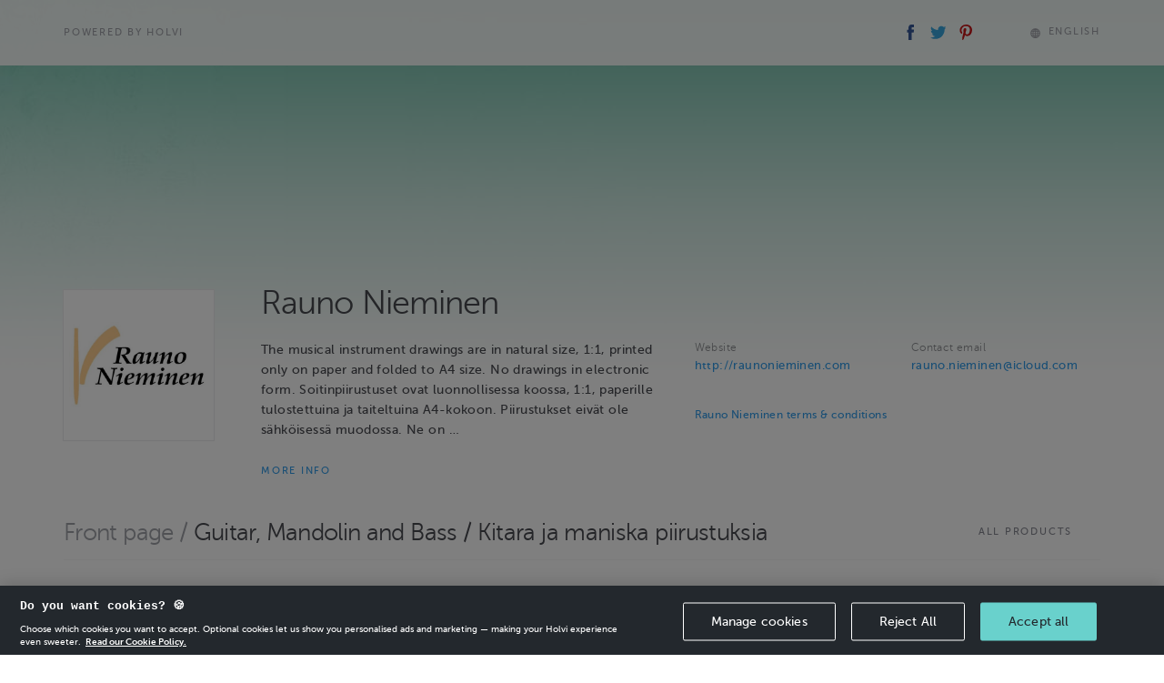

--- FILE ---
content_type: text/html; charset=utf-8
request_url: https://holvi.com/shop/Raunonieminen/section/guitar-mandolin-and-bass-kitara-ja-maniska-piirust/
body_size: 58038
content:
<!DOCTYPE html>



<html lang="en" class="" ng-app="vault"> <!--<![endif]-->
  <head>
    
    
      <link rel="icon" href="https://assets.holvi.com/assets-cdn/img/brand/2017/favicons/favicon.ico" sizes="16x16 32x32 48x48 64x64" type="image/vnd.microsoft.icon" />
    

    
      <title>Guitar, Mandolin and Bass / Kitara ja maniska piirustuksia &mdash; Rauno Nieminen</title>
    
    
  
  <meta name="viewport" content="width=device-width">

  <meta name="description" content="The musical instrument drawings are in natural size, 1:1, printed only on paper and folded to A4 size. No drawings in electronic form. Soitinpiirustuset ovat luonnollisessa koossa, 1:1, paperille tulostettuina ja taiteltuina A4-kokoon. Piirustukset eivät ole sähköisessä muodossa. Ne on piittetty käsin muovikalvolle ja siksi tarkkoja.">
  

    


  <meta property="og:url" content="https://holvi.com/shop/Raunonieminen/section/guitar-mandolin-and-bass-kitara-ja-maniska-piirust/"/>
  <meta property="og:title" content="Rauno Nieminen (Holvi)"/>
  <meta property="og:image" content="https://cdn.holvi.com/media/poolimage.image/2016/01/21/3023c1921f479d54ab5999da9fa914fc98b0899e.jpg"/>
  <meta property="og:type" content="article"/>
  <meta property="og:description" content="The musical instrument drawings are in natural size, 1:1, printed only on paper and folded to A4 size. No drawings in electronic form. Soitinpiirustuset ovat luonnollisessa koossa, 1:1, paperille tulostettuina ja taiteltuina A4-kokoon. Piirustukset eivät ole sähköisessä muodossa. Ne on piittetty käsin muovikalvolle ja siksi tarkkoja."/>
  <meta property="og:site_name" content="Holvi &ndash; Banking for Makers and Doers"/>
  <meta name="twitter:site" content="@Holvi"/>
  <meta name="twitter:card" content="summary">
  
  


    
  <link rel="stylesheet" href="https://assets.holvi.com/vault/static/css/holvitwbs_appenzeller.0d5a90d14272.css">
  <link rel="stylesheet" href="https://assets.holvi.com/vault/static/css/holvicomponents.72679e8ea72f.css">
  <link rel="stylesheet" href="https://assets.holvi.com/vault/static/css/shop/front/1/twbs_storefronts.fec3df703e5a.css">
  
    
<style type="text/css">

  
    .store-background{
      
        background-image: url('https://cdn.holvi.com/media/poolimage.image/2016/02/22/bf45672a30d1c53db70935c0927587f0d6cb9505.jpg');
      

    }
    .store-background-gradient{
      background-image: linear-gradient(hsla(0,100%,100%,0)0%, hsla(0,100%,100%,0.5)40%,hsla(0,100%,100%,0.7)58%, hsla(0,100%,100%,0.88)80%, hsla(0,100%,100%,0.95)89%, hsla(0,100%,100%,1)100%);
    }
  

  
    .store-background{
      background-repeat: repeat;
      background-size: auto;
    }
  

</style>

  

    
    

    
      
        <script src="https://cdn.cookielaw.org/scripttemplates/otSDKStub.js" data-document-language="true" type="text/javascript" charset="UTF-8" data-domain-script="65fadc8a-cb98-47e9-b0fd-ad4ae3dcdfde" ></script>
        <script type="text/javascript">function OptanonWrapper() { }</script>
        
    

    
  
    
  <script src="https://assets.holvi.com/assets-cdn/lib/jquery/3.7.1/jquery.min.js"></script>
  <script src="https://assets.holvi.com/assets-cdn/lib/bootstrap/4.6.2/js/bootstrap.min.js"></script>

    
    

    
    
<script>
(function(i,s,o,g,r,a,m){i['GoogleAnalyticsObject']=r;i[r]=i[r]||function(){
(i[r].q=i[r].q||[]).push(arguments)},i[r].l=1*new Date();a=s.createElement(o),
m=s.getElementsByTagName(o)[0];a.async=1;a.src=g;m.parentNode.insertBefore(a,m)
})(window,document,'script','//www.google-analytics.com/analytics.js','ga');
</script>
<script>ga('create', 'UA-23625609-1', 'auto', {'name': 'tracker0'});ga('tracker0.require', 'displayfeatures');ga('tracker0.require', 'ec');ga('tracker0.set', '&cu', 'EUR');ga('tracker0.ec:addImpression', {"id": "6e40c6ba38242e190a4892d84e7c358d", "name": "1.1 Strato\\u002Dtyylinen s\u00e4hk\u00f6kitara, 1956 / St Style El G", "price": "17.00", "position": 0});ga('tracker0.ec:addImpression', {"id": "94d5f7d2af8f8f6a751bed6d28b814e3", "name": "1.2 Tele\\u002Dtyylinen s\u00e4hk\u00f6k. v. 1954. /Tele\\u002Dstyle el g", "price": "19.00", "position": 1});ga('tracker0.ec:addImpression', {"id": "f75af38d68c9d86f3e701a538d034fe4", "name": "1.3 Les Paul  \\u002Dtyylinen sk. v. 1959/ Les Paul\\u002Dstyle el g", "price": "17.00", "position": 2});ga('tracker0.ec:addImpression', {"id": "29e0a8d11fa434704fa635634017847c", "name": "1.4  335\\u002Dtyylinen s\u00e4hk\u00f6kitara/ 335\\u002Dstyle el.g.", "price": "19.00", "position": 3});ga('tracker0.ec:addImpression', {"id": "f9b5588165008d06db1bdcba953b670a", "name": "1.5  Hawaijikitara / Lap Steel", "price": "17.00", "position": 4});ga('tracker0.ec:addImpression', {"id": "1dd6164ec0a8192796071b0c9c2ae332", "name": "1.6. Lent\u00e4v\u00e4 Vee / Flying object", "price": "19.00", "position": 5});ga('tracker0.ec:addImpression', {"id": "d9416a4256044c4f1f698f89d5605d3b", "name": "2.1 Jazz\\u002Dtyylinen s\u00e4hk\u00f6basso/ J\\u002Dstyle bassguitar", "price": "17.00", "position": 6});ga('tracker0.ec:addImpression', {"id": "a867a49f2664f5b6c237107d725bf379", "name": "2.2 Precision\\u002Dtyylinen  s\u00e4hk\u00f6bassobasso/ P\\u002Dstyle bassguitar", "price": "19.00", "position": 7});ga('tracker0.ec:addImpression', {"id": "ae160098bb547c1371cfd843b2d71eb6", "name": "2.3. Tele\\u002Dtyylinen s\u00e4hk\u00f6basso / T\\u002Dstyle bassguitar", "price": "19.00", "position": 8});ga('tracker0.ec:addImpression', {"id": "d12c38807d7383d11bbb473d83132f97", "name": "2.4  Akustinen bassokitara / Acoustic  Bass Guitar", "price": "19.00", "position": 9});ga('tracker0.ec:addImpression', {"id": "a4e36afccf7372c70b14eb5c89c49b94", "name": "3.1 Ter\u00e4skielinen kitara, vartalo 0 / Steel String Guitar, 0", "price": "19.00", "position": 10});ga('tracker0.ec:addImpression', {"id": "3ce0c57106c6ba1216c345c12c9f8cfd", "name": "3.2 Ter\u00e4skielinen kitara, vartalo 00 / Steel String guitar, 00", "price": "19.00", "position": 11});ga('tracker0.ec:addImpression', {"id": "c02a1c3abcf60d33696b1409c64414ec", "name": "3.3 Ter\u00e4skielinen kitara, vartalo 000 / Steel String Guitar, 000", "price": "19.00", "position": 12});ga('tracker0.ec:addImpression', {"id": "2acf5e52b7ff4a82266ca453f7b37ac5", "name": "3.4. Ter\u00e4skielinen kitara, vartalo 0000 / Guitar 0000", "price": "19.00", "position": 13});ga('tracker0.ec:addImpression', {"id": "eb6437f6841249860805c205ad0bdef9", "name": "3.5  Sopraano ukulele", "price": "17.00", "position": 14});ga('tracker0.ec:addImpression', {"id": "edaeb0e9b9a61a5c05fc5ba34883507a", "name": "3.7  Kaksitoistakielinen kitara/ 12\\u002Dstring Guitar", "price": "19.00", "position": 15});ga('tracker0.ec:addImpression', {"id": "8cb90abf4cd3ccfeda1200aa84f33dc2", "name": "4.1   Jatsikitara L3 / L3\\u002Dstyle Jazzguitar", "price": "19.00", "position": 16});ga('tracker0.ec:addImpression', {"id": "2be943c28ea4f709d8b647d0a8ae19dc", "name": "4.2  Jatsikitara, L4\\u002Dtyylinen / L4 archtop guitar", "price": "19.00", "position": 17});ga('tracker0.ec:addImpression', {"id": "9cce63bc879634d06a4a90d1a5d1b26f", "name": "4.3   Jatsikitara L5\\u002Dtyylinen/ L5\\u002Dstyle Jazzguitar", "price": "19.00", "position": 18});ga('tracker0.ec:addImpression', {"id": "d620c36a687c9ee78131ff4eccb7df0a", "name": "4.4 O\\u002Dtyylinen Jazzkitara, 1918/O\\u002Dstyle Archtop Guitar, 1918", "price": "19.00", "position": 19});ga('tracker0.ec:addImpression', {"id": "fd2bf5588c86154d00c9bd708b918f04", "name": "5.2  A\\u002Dmandoliini /  1927 Snakehead A\\u002Dmandolin", "price": "19.00", "position": 20});ga('tracker0.ec:addImpression', {"id": "ba65d1e1c2d1a6c09c519887910f5f29", "name": "5.1 Tasakantinen mandoliini/ Flat\\u002Dtop mandolin", "price": "19.00", "position": 21});ga('tracker0.ec:addImpression', {"id": "e9e3fb0afc4b761976fa147975771656", "name": "8.2 Viulu, Stradivari / Violin Stradivari", "price": "19.00", "position": 22});ga('tracker0.ec:addImpression', {"id": "92dea00bd4f4d029a4d3adf0fd3bb722", "name": "3.8 Konserttiukulele", "price": "17.00", "position": 23});ga('tracker0.send', 'pageview');</script>

    
    
  </head>
  <body class="" >
    

    

  <div class="store-background"></div>
  <div class="store-background-gradient"></div>

  

    
      <div class="store-topbar">
        <div id="header-poweredby" class="container">
          <div class="row">

            <div class="col-sm-6 clearfix store-topbar-left">

              
                <div class="store-topbar-container">
                  
                  <a href="https://www.holvi.com/product/online-store/?utm_source=holvi&amp;utm_medium=referral&amp;utm_campaign=PJwPdc&amp;utm_content=en-shop-powered-by
"
                     class="thincaps store-topbar-poweredby">
                    Powered by Holvi
                  </a>
                </div>
              

            </div>

            <div class="col-sm-6 store-topbar-right">
              <div class="store-topbar-container">
                <div class="store-topbar-shareicons">
                  
  <span id="header-shareicons" class="store-topbar-block">
    <a class="social-share social-share-facebook" href="https://www.facebook.com/sharer/sharer.php?u=https%3A//holvi.com/shop/Raunonieminen/section/guitar-mandolin-and-bass-kitara-ja-maniska-piirust/"><img src="https://assets.holvi.com/vault/static/images/logos/social/facebook.8b50831040f7.svg" class="social-share-icon" title="Share on Facebook"></a><a class="social-share social-share-twitter" href="https://twitter.com/share?url=https%3A//holvi.com/shop/Raunonieminen/section/guitar-mandolin-and-bass-kitara-ja-maniska-piirust/"><img src="https://assets.holvi.com/vault/static/images/logos/social/twitter.3a2d0cb7a069.svg" class="social-share-icon" title="Tweet"></a><a class="social-share social-share-pinterest" href="https://www.pinterest.com/pin/create/button/?url=https%3A%2F%2Fholvi.com%2Fshop%2FRaunonieminen%2Fsection%2Fguitar-mandolin-and-bass-kitara-ja-maniska-piirust%2F&amp;description=The+musical+instrument+drawings+are+in+natural+size%2C+1%3A1%2C+printed+only+on+paper+and+folded+to+A4+size.%0ANo+drawings+in+electronic+form.%0ASoitinpiirustuset+ovat+luonnollisessa+koossa%2C+1%3A1%2C+paperille+tulostettuina+ja+taiteltuina+A4-kokoon.%0APiirustukset+eiv%C3%A4t+ole+s%C3%A4hk%C3%B6isess%C3%A4+muodossa.+Ne+on+piittetty+k%C3%A4sin+muovikalvolle+ja+siksi+tarkkoja.+-+Rauno+Nieminen&amp;media=poolimage.image%2F2016%2F01%2F21%2F3023c1921f479d54ab5999da9fa914fc98b0899e.jpg"><img src="https://assets.holvi.com/vault/static/images/logos/social/pinterest.3aaa5924b2fd.svg" class="social-share-icon" title="Pin it"></a>

  </span>

                </div>

                <div class="store-topbar-buttons">
                  
                    
                  

                  
                    <span id="header-language" class="store-topbar-block store-topbar-language-switcher">
                      <style type="text/css">

        .language-switcher-multi{
            position: relative;
            display: inline-table;
            margin-top: 0.3rem;
        }
        .current-language.haschoices{
            cursor: pointer;
            display: table-row;
        }
        .icon-worldgrid{
            display: table-cell;
            padding-right: 0.6rem;
            font-size: 1.45rem;
        }
        .language-switcher-current-language{
            display: table-cell;
            vertical-align: middle;
        }
        .language-switcher-choices,.language-switcher-choice{
            list-style:none;
            padding:0;margin:0;

        }
        .language-switcher-choice{
            padding: 1.5rem 2rem;
        }
        .language-switcher-choice:not(:first-of-type){
            padding-top: 0;
        }
        .language-switcher-choice-button{
            background-image: none;
            background: none;
            outline: 0;
            filter: none;
            font-weight: 500;
            border:none;
            padding:0;
            margin:0;
            display:block;
        }
        .language-switcher-choices-wrapper:before{
            display: block;
            border-left: 0.75rem solid transparent;
            border-right: 0.75rem solid transparent;
            border-bottom: 1rem solid #f6f6f6;
            position: absolute;
            top: -1rem;
            right: calc(50% - 0.75rem);
            content: '';
        }
        .language-switcher-choices-wrapper{
            position: absolute;
            top: 2.5rem;
            right: 0;
            z-index: 1010;
        }

        .language-switcher-choices{
            background-color: #f6f6f6;
            background-clip: padding-box;
            border-radius: 0.4285714286rem;
            box-shadow: 0 5px 10px rgba(0,0,0,0.2);
            white-space: normal;
        }


    </style><span class="language-switcher-multi thincaps" id="language_snippet_multi" ><span class="current-language haschoices" id="lang-1686"><span class="icon icon-worldgrid"></span><span class="language-switcher-current-language">
                
                    
                        English
                    
                
                    
                
                    
                
            </span></span><div class="language-switcher-choices-wrapper" id="lang-opts-1686" style="display:none"><ul class="language-switcher-choices"><li class="language-switcher-choice"><form method="post" action="/core/misc/set_language/"><input type="hidden" name="csrfmiddlewaretoken" value="W58SSgPHPyJb5jfCIFZn7w7KNIA5bx1Tyaosyn4bregmQzoGj06jbNiIu3VHYSmB"><input type="hidden" name="language" value="de"><input type="submit" value="Deutsch" class="language-switcher-choice-button thincaps"></form></li><li class="language-switcher-choice"><form method="post" action="/core/misc/set_language/"><input type="hidden" name="csrfmiddlewaretoken" value="W58SSgPHPyJb5jfCIFZn7w7KNIA5bx1Tyaosyn4bregmQzoGj06jbNiIu3VHYSmB"><input type="hidden" name="language" value="fi"><input type="submit" value="Suomi" class="language-switcher-choice-button thincaps"></form></li></ul></div></span><script type="text/javascript">
        (function(window,document){
            var optsEl=document.getElementById('lang-opts-1686'),
                clangEl=document.getElementById('lang-1686');
            if (optsEl && clangEl){
                clangEl.onclick=function(ev){
                    optsEl.style.display=(optsEl.style.display=='none')?'':'none';
                };
            }
        })(window, document);
    </script>

                    </span>
                  
                </div>

                <div class="clearfix"></div>

              </div>

            </div>

          </div>
        </div>

        
        

      </div>
    

  

  <div class="container" itemscope itemtype="http://schema.org/Store">
    

    
  <div class="merchant-info-top">
    


  
    
      <div id="header-siteinfo-wrapper">
        <div id="header-siteinfo-description"
             class="row store-merchant-meta-container"
             
               data-collapsible="true"
             
        >


          <div id="header-siteinfo-image" class="col-md-2 col-sm-3 store-image-container">
            <div class="store-image-center">
              <div class="store-image-wrapper" >
                <div class="store-image" itemprop="logo" style="background-image:url('https://cdn.holvi.com/media/poolimage.image/2016/01/21/3023c1921f479d54ab5999da9fa914fc98b0899e_450x450_q85.jpg');">
                </div>
              </div>
            </div>
          </div>

          <div class="col-md-10 col-sm-9 ">
            <div class="store-merchant-meta">

              <h1 class="store-title" itemprop="name">
                Rauno Nieminen
              </h1>

              

                <div class="store-merchant-meta-data-container" id="meta-data-container">
                  <div class="row store-merchant-meta-data-container-sans-toggler">

                    <div class="col-md-6 store-description-container"><div class="store-description" id="description-container" data-collapsed="true"><span class="store-description-truncated" id="description-truncated"><p>The musical instrument drawings are in natural size, 1:1, printed only on paper and folded to A4 size. No drawings in electronic form. Soitinpiirustuset ovat luonnollisessa koossa, 1:1, paperille tulostettuina ja taiteltuina A4-kokoon. Piirustukset eivät ole sähköisessä muodossa. Ne on …</p></span><span class="store-description-full" id="description-full" itemprop="description"><p>The musical instrument drawings are in natural size, 1:1, printed only on paper and folded to A4 size.
No drawings in electronic form.
Soitinpiirustuset ovat luonnollisessa koossa, 1:1, paperille tulostettuina ja taiteltuina A4-kokoon.
Piirustukset eivät ole sähköisessä muodossa. Ne on piittetty käsin muovikalvolle ja siksi tarkkoja.</p></span><div class="visible-xs visible-sm store-merchant-meta-sidebar"><div class="store-merchant-meta-additional"><div class="row"><div class="col-sm-6"><div class="form-group"><label>
              Website
            </label><div class="input-wrapper"><span class="form-control"><a href="http://raunonieminen.com" target="_blank" rel="noopener nofollow noreferrer" itemprop="url" class="store-merchant-meta-website">http://raunonieminen.com</a></span></div></div></div><div class="col-sm-6"><div class="form-group"><label>
              Contact email
            </label><div class="input-wrapper"><span class="form-control"><a href="mailto:rauno.nieminen@icloud.com" itemprop="email" class="store-merchant-meta-email">rauno.nieminen@icloud.com</a></span></div></div></div></div></div><div id="header-siteinfo-terms" class="store-merchant-meta-terms"><a href="/shop/Raunonieminen/terms_and_conditions/" class="smallp">
      Rauno Nieminen terms & conditions
    </a></div></div></div><div class="store-merchant-meta-collapse-toggler" id="togglers-container"><span class="thincaps text-linky" id="container-expand">More info</span><span class="thincaps text-linky" id="container-collapse" data-hidden="true">Less info</span></div></div>

                    <div class="col-md-6 store-merchant-sidebar visible-md visible-lg">
                      


  <div class="store-merchant-meta-additional">
    <div class="row">
      
        <div class="col-sm-6">
          <div class="form-group">
            <label>
              Website
            </label>
            <div class="input-wrapper">
              <span class="form-control">
                <a href="http://raunonieminen.com" target="_blank" rel="noopener nofollow noreferrer" itemprop="url" class="store-merchant-meta-website">http://raunonieminen.com</a>
              </span>
            </div>
          </div>
        </div>
      
      
        <div class="col-sm-6">
          <div class="form-group">
            <label>
              Contact email
            </label>
            <div class="input-wrapper">
              <span class="form-control">
                <a href="mailto:rauno.nieminen@icloud.com" itemprop="email" class="store-merchant-meta-email">rauno.nieminen@icloud.com</a>
              </span>
            </div>
          </div>
        </div>
      
    </div>
  </div>



  <div id="header-siteinfo-terms" class="store-merchant-meta-terms">
    <a href="/shop/Raunonieminen/terms_and_conditions/" class="smallp">
      Rauno Nieminen terms & conditions
    </a>
  </div>


                    </div>

                  </div>

                </div>

              

            </div>

          </div>

        </div>
      </div>
    
  


  </div>


    
      <div class="row">
        <div class="col-md-12">

          
  <div class="store-navigation-wrapper">
    
      
      
        <div class="store-navigation-title">
          <div class="row">
            <div class="col-sm-9 col-md-10">
              <h4 class="store-navigation-section-name">
                
                
                  <span class="store-navigation-back">
                    
                      <a href="/shop/Raunonieminen/">Front page</a>
                    
                    /
                  </span>
                  Guitar, Mandolin and Bass / Kitara ja maniska piirustuksia
                
              </h4>
            </div>
            <div class="col-sm-3 col-md-2">
              
                <a href="/shop/Raunonieminen/products/">
                  <p class="thincaps store-navigation-button btn btn-gray btn-xs btn-block icon-borderless">
                    All products
                  </p>
                </a>
              
            </div>
          </div>
        </div>
      
    

    
      
    

  </div>


        </div>
      </div>
      <div class="row">
        <div class="col-md-12">
          <div class="store-items">

            <div id="purchase-area"><div id="purchase-area-wrapper"><div class="row"><div class="col-sm-3 store-item" itemscope itemtype="http://schema.org/Product"><a class="store-item-wrapper" href="/shop/Raunonieminen/product/6e40c6ba38242e190a4892d84e7c358d/" itemprop="url"><div class=""><div class="store-item-image-container"><span class="image_wrapper"><div style="background-image:url('https://cdn.holvi.com/media/poolimage.image/2016/01/21/a34a723f98a4bb7dd2274bde4fb03bb6f3d1f058_600x600_q85.jpg');"
                     class="store-item-image" itemprop="image" content="https://cdn.holvi.com/media/poolimage.image/2016/01/21/a34a723f98a4bb7dd2274bde4fb03bb6f3d1f058_600x600_q85.jpg"></div></span></div><div class="product-details-wrapper"><p class="thincaps store-item-name" itemprop="name">
              1.1 Strato-tyylinen sähkökitara, 1956 / St Style El G
            </p><h6 class="store-item-price" itemprop="offers" itemscope itemtype="http://schema.org/Offer"><span class="store-item-price-amount" itemprop="price">
                €17.00
              </span><span class="smallp store-item-stock" itemprop="availability">
                    6 in stock
                  </span></h6><p class="smallp store-item-description">
              
                Vuoden 1956 v-kaulainen malli vaahterakaulalla. Mukana myös johtokaavio ja mikrofonin piirustus. Piirustuksesta näkee myös miten kaupasta ostettavat hilut liittyvät kitaraan. …
              
            </p></div></div></a></div><!-- product --><div class="col-sm-3 store-item" itemscope itemtype="http://schema.org/Product"><a class="store-item-wrapper" href="/shop/Raunonieminen/product/94d5f7d2af8f8f6a751bed6d28b814e3/" itemprop="url"><div class=""><div class="store-item-image-container"><span class="image_wrapper"><div style="background-image:url('https://cdn.holvi.com/media/poolimage.image/2016/01/26/29b274f926880bbfce1e5d2480bc782c0d62428c_600x600_q85.jpg');"
                     class="store-item-image" itemprop="image" content="https://cdn.holvi.com/media/poolimage.image/2016/01/26/29b274f926880bbfce1e5d2480bc782c0d62428c_600x600_q85.jpg"></div></span></div><div class="product-details-wrapper"><p class="thincaps store-item-name" itemprop="name">
              1.2 Tele-tyylinen sähkök. v. 1954. /Tele-style el g
            </p><h6 class="store-item-price" itemprop="offers" itemscope itemtype="http://schema.org/Offer"><span class="store-item-price-amount" itemprop="price">
                €19.00
              </span><span class="smallp store-item-stock" itemprop="availability">
                    7 in stock
                  </span></h6><p class="smallp store-item-description">
              
                Vuoden 1954 malli vaahterakaulalla. Mukana myös johtokaavio ja mikrofonin piirustus. Piirustuksesta näkee myös miten kaupasta ostettavat hilut liittyvät kitaraan. Osaluettelo. …
              
            </p></div></div></a></div><!-- product --><div class="col-sm-3 store-item" itemscope itemtype="http://schema.org/Product"><a class="store-item-wrapper" href="/shop/Raunonieminen/product/f75af38d68c9d86f3e701a538d034fe4/" itemprop="url"><div class=""><div class="store-item-image-container"><span class="image_wrapper"><div style="background-image:url('https://cdn.holvi.com/media/poolimage.image/2016/02/02/6c8fa1d2366a2f66118f617acce157fd8044261a_600x600_q85.jpg');"
                     class="store-item-image" itemprop="image" content="https://cdn.holvi.com/media/poolimage.image/2016/02/02/6c8fa1d2366a2f66118f617acce157fd8044261a_600x600_q85.jpg"></div></span></div><div class="product-details-wrapper"><p class="thincaps store-item-name" itemprop="name">
              1.3 Les Paul  -tyylinen sk. v. 1959/ Les Paul-style el g
            </p><h6 class="store-item-price" itemprop="offers" itemscope itemtype="http://schema.org/Offer"><span class="store-item-price-amount" itemprop="price">
                €17.00
              </span><span class="smallp store-item-stock" itemprop="availability">
                    3 in stock
                  </span></h6><p class="smallp store-item-description">
              
                Tämä kitara on kaarevakantisten sähkökitaroiden kopioiduin klassikko. Les Paul Model tuli markkinoille vuonna 1952-luvun alussa ja malli on pysynyt pienin …
              
            </p></div></div></a></div><!-- product --><div class="col-sm-3 store-item" itemscope itemtype="http://schema.org/Product"><a class="store-item-wrapper" href="/shop/Raunonieminen/product/29e0a8d11fa434704fa635634017847c/" itemprop="url"><div class=""><div class="store-item-image-container"><span class="image_wrapper"><div style="background-image:url('https://cdn.holvi.com/media/poolimage.image/2016/01/26/ade066d02c79b42b7424d353499d6efa91e3873b_600x600_q85.jpg');"
                     class="store-item-image" itemprop="image" content="https://cdn.holvi.com/media/poolimage.image/2016/01/26/ade066d02c79b42b7424d353499d6efa91e3873b_600x600_q85.jpg"></div></span></div><div class="product-details-wrapper"><p class="thincaps store-item-name" itemprop="name">
              1.4  335-tyylinen sähkökitara/ 335-style el.g.
            </p><h6 class="store-item-price" itemprop="offers" itemscope itemtype="http://schema.org/Offer"><span class="store-item-price-amount" itemprop="price">
                €19.00
              </span><span class="smallp store-item-stock" itemprop="availability">
                    8 in stock
                  </span></h6><p class="smallp store-item-description">
              
                1/3 koppainen sähkökitara kehitettiin takaisinkierron estämiseksi. Kitaran vartalon keskellä on umpipuuta oleva pala, sivut ovat ontot ja niissä on f-ääniaukot …
              
            </p></div></div></a></div><!-- product --></div><div class="row"><div class="col-sm-3 store-item" itemscope itemtype="http://schema.org/Product"><a class="store-item-wrapper" href="/shop/Raunonieminen/product/f9b5588165008d06db1bdcba953b670a/" itemprop="url"><div class=""><div class="store-item-image-container"><span class="image_wrapper"><div style="background-image:url('https://cdn.holvi.com/media/poolimage.image/2016/02/02/c074822cfee756eb17fadbbd974ebbf632dcc7d0_600x600_q85.jpg');"
                     class="store-item-image" itemprop="image" content="https://cdn.holvi.com/media/poolimage.image/2016/02/02/c074822cfee756eb17fadbbd974ebbf632dcc7d0_600x600_q85.jpg"></div></span></div><div class="product-details-wrapper"><p class="thincaps store-item-name" itemprop="name">
              1.5  Hawaijikitara / Lap Steel
            </p><h6 class="store-item-price" itemprop="offers" itemscope itemtype="http://schema.org/Offer"><span class="store-item-price-amount" itemprop="price">
                €17.00
              </span><span class="smallp store-item-stock" itemprop="availability">
                    6 in stock
                  </span></h6><p class="smallp store-item-description">
              
                Onni Gideon teki tunnetuksi Suomessa sähkö-Hawaijikiran, eli kissalaudan. Tämän kissalaudan toi tamperelainen juurimuusikko Louisianasta vuonna 1986. Soitin noudattelee 1930-luvun kissalautojen …
              
            </p></div></div></a></div><!-- product --><div class="col-sm-3 store-item" itemscope itemtype="http://schema.org/Product"><a class="store-item-wrapper" href="/shop/Raunonieminen/product/1dd6164ec0a8192796071b0c9c2ae332/" itemprop="url"><div class=""><div class="store-item-image-container"><span class="image_wrapper"><div style="background-image:url('https://cdn.holvi.com/media/poolimage.image/2016/04/08/3c6ae6d236e2ea8e0ca5ffacacf997ae7bb358bc_600x600_q85.jpg');"
                     class="store-item-image" itemprop="image" content="https://cdn.holvi.com/media/poolimage.image/2016/04/08/3c6ae6d236e2ea8e0ca5ffacacf997ae7bb358bc_600x600_q85.jpg"></div></span></div><div class="product-details-wrapper"><p class="thincaps store-item-name" itemprop="name">
              1.6. Lentävä Vee / Flying object
            </p><h6 class="store-item-price" itemprop="offers" itemscope itemtype="http://schema.org/Offer"><span class="store-item-price-amount" itemprop="price">
                €19.00
              </span><span class="smallp store-item-stock" itemprop="availability">
                    11 in stock
                  </span></h6><p class="smallp store-item-description">
              
                Avaruusraketin muotoinen kitara 190-luvulta
              
            </p></div></div></a></div><!-- product --><div class="col-sm-3 store-item" itemscope itemtype="http://schema.org/Product"><a class="store-item-wrapper" href="/shop/Raunonieminen/product/d9416a4256044c4f1f698f89d5605d3b/" itemprop="url"><div class=""><div class="store-item-image-container"><span class="image_wrapper"><div style="background-image:url('https://cdn.holvi.com/media/poolimage.image/2016/02/02/a86d6975c5d555d8d2ae4277e752390f09a6caea_600x600_q85.jpg');"
                     class="store-item-image" itemprop="image" content="https://cdn.holvi.com/media/poolimage.image/2016/02/02/a86d6975c5d555d8d2ae4277e752390f09a6caea_600x600_q85.jpg"></div></span></div><div class="product-details-wrapper"><p class="thincaps store-item-name" itemprop="name">
              2.1 Jazz-tyylinen sähköbasso/ J-style bassguitar
            </p><h6 class="store-item-price" itemprop="offers" itemscope itemtype="http://schema.org/Offer"><span class="store-item-price-amount" itemprop="price">
                €17.00
              </span><span class="smallp store-item-stock" itemprop="availability">
                    11 in stock
                  </span></h6><p class="smallp store-item-description">
              
                Tämä bassomalli syntyi vuonna 1960. Kapeakaulaisessa soittimessa on kaksi yksikelaista mikrofonia. Bass for Jazzzz...
              
            </p></div></div></a></div><!-- product --><div class="col-sm-3 store-item" itemscope itemtype="http://schema.org/Product"><a class="store-item-wrapper" href="/shop/Raunonieminen/product/a867a49f2664f5b6c237107d725bf379/" itemprop="url"><div class=""><div class="store-item-image-container"><span class="image_wrapper"><div style="background-image:url('https://cdn.holvi.com/media/poolimage.image/2016/02/02/f8097259340b9f3146f980c0d7fa0044dbc87a96_600x600_q85.jpg');"
                     class="store-item-image" itemprop="image" content="https://cdn.holvi.com/media/poolimage.image/2016/02/02/f8097259340b9f3146f980c0d7fa0044dbc87a96_600x600_q85.jpg"></div></span></div><div class="product-details-wrapper"><p class="thincaps store-item-name" itemprop="name">
              2.2 Precision-tyylinen  sähköbassobasso/ P-style bassguitar
            </p><h6 class="store-item-price" itemprop="offers" itemscope itemtype="http://schema.org/Offer"><span class="store-item-price-amount" itemprop="price">
                €19.00
              </span><span class="smallp store-item-stock" itemprop="availability">
                    12 in stock
                  </span></h6><p class="smallp store-item-description">
              
                Nimenssä Presicion (= tarkka) soitin sai nauhoitetusta kaulasta, jonka avulla basisti saattoi soittaa vihdoinkin tarkat sävelet. Bass for precise playing.
              
            </p></div></div></a></div><!-- product --></div><div class="row"><div class="col-sm-3 store-item" itemscope itemtype="http://schema.org/Product"><a class="store-item-wrapper" href="/shop/Raunonieminen/product/ae160098bb547c1371cfd843b2d71eb6/" itemprop="url"><div class=""><div class="store-item-image-container"><span class="image_wrapper"><div style="background-image:url('https://cdn.holvi.com/media/poolimage.image/2016/02/02/3505539b9ce4f5fa8887415f54c066ec07b4cab5_600x600_q85.jpg');"
                     class="store-item-image" itemprop="image" content="https://cdn.holvi.com/media/poolimage.image/2016/02/02/3505539b9ce4f5fa8887415f54c066ec07b4cab5_600x600_q85.jpg"></div></span></div><div class="product-details-wrapper"><p class="thincaps store-item-name" itemprop="name">
              2.3. Tele-tyylinen sähköbasso / T-style bassguitar
            </p><h6 class="store-item-price" itemprop="offers" itemscope itemtype="http://schema.org/Offer"><span class="store-item-price-amount" itemprop="price">
                €19.00
              </span><span class="smallp store-item-stock" itemprop="availability">
                    7 in stock
                  </span></h6><p class="smallp store-item-description">
              
                Samantyylisen sähkökitaran bassoversio.
              
            </p></div></div></a></div><!-- product --><div class="col-sm-3 store-item" itemscope itemtype="http://schema.org/Product"><a class="store-item-wrapper" href="/shop/Raunonieminen/product/d12c38807d7383d11bbb473d83132f97/" itemprop="url"><div class=""><div class="store-item-image-container"><span class="image_wrapper"><div style="background-image:url('https://cdn.holvi.com/media/poolimage.image/2016/02/02/9b735e796555b4e9171d41be3c16ef786bf769f1_600x600_q85.jpg');"
                     class="store-item-image" itemprop="image" content="https://cdn.holvi.com/media/poolimage.image/2016/02/02/9b735e796555b4e9171d41be3c16ef786bf769f1_600x600_q85.jpg"></div></span></div><div class="product-details-wrapper"><p class="thincaps store-item-name" itemprop="name">
              2.4  Akustinen bassokitara / Acoustic  Bass Guitar
            </p><h6 class="store-item-price" itemprop="offers" itemscope itemtype="http://schema.org/Offer"><span class="store-item-price-amount" itemprop="price">
                €19.00
              </span><span class="smallp store-item-stock" itemprop="availability">
                    3 in stock
                  </span></h6><p class="smallp store-item-description">
              
                Akustinen bassokitara solistikuopalla (cut away= leikka pois). Neljä kieltä. / Acoustic Bass Guitar, design R Nieminen.
              
            </p></div></div></a></div><!-- product --><div class="col-sm-3 store-item" itemscope itemtype="http://schema.org/Product"><a class="store-item-wrapper" href="/shop/Raunonieminen/product/a4e36afccf7372c70b14eb5c89c49b94/" itemprop="url"><div class=""><div class="store-item-image-container"><span class="image_wrapper"><div style="background-image:url('https://cdn.holvi.com/media/poolimage.image/2016/02/02/f36630f38b8e78740b52ebcf46ebe006e8dd211c_600x600_q85.jpg');"
                     class="store-item-image" itemprop="image" content="https://cdn.holvi.com/media/poolimage.image/2016/02/02/f36630f38b8e78740b52ebcf46ebe006e8dd211c_600x600_q85.jpg"></div></span></div><div class="product-details-wrapper"><p class="thincaps store-item-name" itemprop="name">
              3.1 Teräskielinen kitara, vartalo 0 / Steel String Guitar, 0
            </p><h6 class="store-item-price" itemprop="offers" itemscope itemtype="http://schema.org/Offer"><span class="store-item-price-amount" itemprop="price">
                €19.00
              </span><span class="smallp store-item-stock" itemprop="availability">
                    7 in stock
                  </span></h6><p class="smallp store-item-description">
              
                Pienikoppainen akustinen kitara. Kahdestoista nauha kopan reunan kohdalla.
              
            </p></div></div></a></div><!-- product --><div class="col-sm-3 store-item" itemscope itemtype="http://schema.org/Product"><a class="store-item-wrapper" href="/shop/Raunonieminen/product/3ce0c57106c6ba1216c345c12c9f8cfd/" itemprop="url"><div class=""><div class="store-item-image-container"><span class="image_wrapper"><div style="background-image:url('https://cdn.holvi.com/media/poolimage.image/2016/02/02/a4e93430edf8d953a0fa66a62a0b49d312082764_600x600_q85.jpg');"
                     class="store-item-image" itemprop="image" content="https://cdn.holvi.com/media/poolimage.image/2016/02/02/a4e93430edf8d953a0fa66a62a0b49d312082764_600x600_q85.jpg"></div></span></div><div class="product-details-wrapper"><p class="thincaps store-item-name" itemprop="name">
              3.2 Teräskielinen kitara, vartalo 00 / Steel String guitar, 00
            </p><h6 class="store-item-price" itemprop="offers" itemscope itemtype="http://schema.org/Offer"><span class="store-item-price-amount" itemprop="price">
                €19.00
              </span><span class="smallp store-item-stock" itemprop="availability">
                    3 in stock
                  </span></h6><p class="smallp store-item-description">
              
                Keskikokoinen koppa. Kahdestoista nauha kopan reunan kohdalla.
              
            </p></div></div></a></div><!-- product --></div><div class="row"><div class="col-sm-3 store-item" itemscope itemtype="http://schema.org/Product"><a class="store-item-wrapper" href="/shop/Raunonieminen/product/c02a1c3abcf60d33696b1409c64414ec/" itemprop="url"><div class=""><div class="store-item-image-container"><span class="image_wrapper"><div style="background-image:url('https://cdn.holvi.com/media/poolimage.image/2016/02/02/9e4d7bd995f99515ed30ac101d327f29fa7c1bb4_600x600_q85.jpg');"
                     class="store-item-image" itemprop="image" content="https://cdn.holvi.com/media/poolimage.image/2016/02/02/9e4d7bd995f99515ed30ac101d327f29fa7c1bb4_600x600_q85.jpg"></div></span></div><div class="product-details-wrapper"><p class="thincaps store-item-name" itemprop="name">
              3.3 Teräskielinen kitara, vartalo 000 / Steel String Guitar, 000
            </p><h6 class="store-item-price" itemprop="offers" itemscope itemtype="http://schema.org/Offer"><span class="store-item-price-amount" itemprop="price">
                €19.00
              </span><span class="smallp store-item-stock" itemprop="availability">
                    11 in stock
                  </span></h6><p class="smallp store-item-description">
              
                Suurikokoinen koppa. Neljästoista nauha kopan reunan kohdalla.
              
            </p></div></div></a></div><!-- product --><div class="col-sm-3 store-item" itemscope itemtype="http://schema.org/Product"><a class="store-item-wrapper" href="/shop/Raunonieminen/product/2acf5e52b7ff4a82266ca453f7b37ac5/" itemprop="url"><div class=""><div class="store-item-image-container"><span class="image_wrapper"><div style="background-image:url('https://cdn.holvi.com/media/poolimage.image/2016/04/08/8cf2678356356c25142ca5631cdaadb0b9daf909_600x600_q85.jpg');"
                     class="store-item-image" itemprop="image" content="https://cdn.holvi.com/media/poolimage.image/2016/04/08/8cf2678356356c25142ca5631cdaadb0b9daf909_600x600_q85.jpg"></div></span></div><div class="product-details-wrapper"><p class="thincaps store-item-name" itemprop="name">
              3.4. Teräskielinen kitara, vartalo 0000 / Guitar 0000
            </p><h6 class="store-item-price" itemprop="offers" itemscope itemtype="http://schema.org/Offer"><span class="store-item-price-amount" itemprop="price">
                €19.00
              </span><span class="smallp store-item-stock" itemprop="availability">
                    4 in stock
                  </span></h6><p class="smallp store-item-description">
              
                Suurikoppainen teräskielinen kitara,koko 0000
              
            </p></div></div></a></div><!-- product --><div class="col-sm-3 store-item" itemscope itemtype="http://schema.org/Product"><a class="store-item-wrapper" href="/shop/Raunonieminen/product/eb6437f6841249860805c205ad0bdef9/" itemprop="url"><div class=""><div class="store-item-image-container"><span class="image_wrapper"><div style="background-image:url('https://cdn.holvi.com/media/poolimage.image/2016/01/26/ce97bf26cf2d96a443fb1d30cec0e29904f97498_600x600_q85.jpg');"
                     class="store-item-image" itemprop="image" content="https://cdn.holvi.com/media/poolimage.image/2016/01/26/ce97bf26cf2d96a443fb1d30cec0e29904f97498_600x600_q85.jpg"></div></span></div><div class="product-details-wrapper"><p class="thincaps store-item-name" itemprop="name">
              3.5  Sopraano ukulele
            </p><h6 class="store-item-price" itemprop="offers" itemscope itemtype="http://schema.org/Offer"><span class="store-item-price-amount" itemprop="price">
                €17.00
              </span><span class="smallp store-item-stock" itemprop="availability">
                    4 in stock
                  </span></h6><p class="smallp store-item-description">
              
                Klassinen ukulelemalli 1800-luvulta
              
            </p></div></div></a></div><!-- product --><div class="col-sm-3 store-item" itemscope itemtype="http://schema.org/Product"><a class="store-item-wrapper" href="/shop/Raunonieminen/product/edaeb0e9b9a61a5c05fc5ba34883507a/" itemprop="url"><div class=""><div class="store-item-image-container"><span class="image_wrapper"><div style="background-image:url('https://cdn.holvi.com/media/poolimage.image/2018/02/09/8158c9c1ea89edc41c0338baf80aa858f2b5f3a3_600x600_q85.jpg');"
                     class="store-item-image" itemprop="image" content="https://cdn.holvi.com/media/poolimage.image/2018/02/09/8158c9c1ea89edc41c0338baf80aa858f2b5f3a3_600x600_q85.jpg"></div></span></div><div class="product-details-wrapper"><p class="thincaps store-item-name" itemprop="name">
              3.7  Kaksitoistakielinen kitara/ 12-string Guitar
            </p><h6 class="store-item-price" itemprop="offers" itemscope itemtype="http://schema.org/Offer"><span class="store-item-price-amount" itemprop="price">
                €19.00
              </span><span class="smallp store-item-stock" itemprop="availability">
                    5 in stock
                  </span></h6><p class="smallp store-item-description">
              
                Kaksitoistakielinen kitara. Mensuuri 632,50 mm 24,9**. Suunnitellut Rauno Nieminen.
              
            </p></div></div></a></div><!-- product --></div><div class="row"><div class="col-sm-3 store-item" itemscope itemtype="http://schema.org/Product"><a class="store-item-wrapper" href="/shop/Raunonieminen/product/8cb90abf4cd3ccfeda1200aa84f33dc2/" itemprop="url"><div class=""><div class="store-item-image-container"><span class="image_wrapper"><div style="background-image:url('https://cdn.holvi.com/media/poolimage.image/2018/02/09/797caf84c69398a25ea2d749f903ff0b4a4a3e8e_600x600_q85.jpg');"
                     class="store-item-image" itemprop="image" content="https://cdn.holvi.com/media/poolimage.image/2018/02/09/797caf84c69398a25ea2d749f903ff0b4a4a3e8e_600x600_q85.jpg"></div></span></div><div class="product-details-wrapper"><p class="thincaps store-item-name" itemprop="name">
              4.1   Jatsikitara L3 / L3-style Jazzguitar
            </p><h6 class="store-item-price" itemprop="offers" itemscope itemtype="http://schema.org/Offer"><span class="store-item-price-amount" itemprop="price">
                €19.00
              </span><span class="smallp store-item-stock" itemprop="availability">
                    10 in stock
                  </span></h6><p class="smallp store-item-description">
              
                Pienikoppainen kaarevakantinen kitara. Small-body archtop guitar
              
            </p></div></div></a></div><!-- product --><div class="col-sm-3 store-item" itemscope itemtype="http://schema.org/Product"><a class="store-item-wrapper" href="/shop/Raunonieminen/product/2be943c28ea4f709d8b647d0a8ae19dc/" itemprop="url"><div class=""><div class="store-item-image-container"><span class="image_wrapper"><div style="background-image:url('https://cdn.holvi.com/media/poolimage.image/2016/04/08/269ddc2e9df41ec8dfa75e03b1dcafe011ff25ec_600x600_q85.jpg');"
                     class="store-item-image" itemprop="image" content="https://cdn.holvi.com/media/poolimage.image/2016/04/08/269ddc2e9df41ec8dfa75e03b1dcafe011ff25ec_600x600_q85.jpg"></div></span></div><div class="product-details-wrapper"><p class="thincaps store-item-name" itemprop="name">
              4.2  Jatsikitara, L4-tyylinen / L4 archtop guitar
            </p><h6 class="store-item-price" itemprop="offers" itemscope itemtype="http://schema.org/Offer"><span class="store-item-price-amount" itemprop="price">
                €19.00
              </span><span class="smallp store-item-stock" itemprop="availability">
                    5 in stock
                  </span></h6><p class="smallp store-item-description">
              
                VANHANMALLINEN JATSIKITARA
              
            </p></div></div></a></div><!-- product --><div class="col-sm-3 store-item" itemscope itemtype="http://schema.org/Product"><a class="store-item-wrapper" href="/shop/Raunonieminen/product/9cce63bc879634d06a4a90d1a5d1b26f/" itemprop="url"><div class=""><div class="store-item-image-container"><span class="image_wrapper"><div style="background-image:url('https://cdn.holvi.com/media/poolimage.image/2016/04/08/3ce96fa92d4273443e498b54c59549588c17c15c_600x600_q85.jpg');"
                     class="store-item-image" itemprop="image" content="https://cdn.holvi.com/media/poolimage.image/2016/04/08/3ce96fa92d4273443e498b54c59549588c17c15c_600x600_q85.jpg"></div></span></div><div class="product-details-wrapper"><p class="thincaps store-item-name" itemprop="name">
              4.3   Jatsikitara L5-tyylinen/ L5-style Jazzguitar
            </p><h6 class="store-item-price" itemprop="offers" itemscope itemtype="http://schema.org/Offer"><span class="store-item-price-amount" itemprop="price">
                €19.00
              </span><span class="smallp store-item-stock" itemprop="availability">
                    7 in stock
                  </span></h6><p class="smallp store-item-description">
              
                Isokoppainen Jatsikitara, jonka Eemeli toi Suomeen 1960-luvulla
              
            </p></div></div></a></div><!-- product --><div class="col-sm-3 store-item" itemscope itemtype="http://schema.org/Product"><a class="store-item-wrapper" href="/shop/Raunonieminen/product/d620c36a687c9ee78131ff4eccb7df0a/" itemprop="url"><div class=""><div class="store-item-image-container"><span class="image_wrapper"><div style="background-image:url('https://cdn.holvi.com/media/poolimage.image/2018/02/09/f8c75217b4fdd631f57bf59f2d4b450d0909c155_600x600_q85.jpg');"
                     class="store-item-image" itemprop="image" content="https://cdn.holvi.com/media/poolimage.image/2018/02/09/f8c75217b4fdd631f57bf59f2d4b450d0909c155_600x600_q85.jpg"></div></span></div><div class="product-details-wrapper"><p class="thincaps store-item-name" itemprop="name">
              4.4 O-tyylinen Jazzkitara, 1918/O-style Archtop Guitar, 1918
            </p><h6 class="store-item-price" itemprop="offers" itemscope itemtype="http://schema.org/Offer"><span class="store-item-price-amount" itemprop="price">
                €19.00
              </span><span class="smallp store-item-stock" itemprop="availability">
                    8 in stock
                  </span></h6><p class="smallp store-item-description">
              
                Kaarevakantinen "Orville"-tyylinen kitara sadan vuoden takaa
              
            </p></div></div></a></div><!-- product --></div><div class="row"><div class="col-sm-3 store-item" itemscope itemtype="http://schema.org/Product"><a class="store-item-wrapper" href="/shop/Raunonieminen/product/fd2bf5588c86154d00c9bd708b918f04/" itemprop="url"><div class=""><div class="store-item-image-container"><span class="image_wrapper"><div style="background-image:url('https://cdn.holvi.com/media/poolimage.image/2016/04/08/f9f921f0197834139f4a556310c90a8f617e149a_600x600_q85.jpg');"
                     class="store-item-image" itemprop="image" content="https://cdn.holvi.com/media/poolimage.image/2016/04/08/f9f921f0197834139f4a556310c90a8f617e149a_600x600_q85.jpg"></div></span></div><div class="product-details-wrapper"><p class="thincaps store-item-name" itemprop="name">
              5.2  A-mandoliini /  1927 Snakehead A-mandolin
            </p><h6 class="store-item-price" itemprop="offers" itemscope itemtype="http://schema.org/Offer"><span class="store-item-price-amount" itemprop="price">
                €19.00
              </span><span class="smallp store-item-stock" itemprop="availability">
                    3 in stock
                  </span></h6><p class="smallp store-item-description">
              
                Vuoden 1927 A-mandoliini, kärmeen päällä. Kaareva pohja ja kansi.
              
            </p></div></div></a></div><!-- product --><div class="col-sm-3 store-item" itemscope itemtype="http://schema.org/Product"><a class="store-item-wrapper" href="/shop/Raunonieminen/product/ba65d1e1c2d1a6c09c519887910f5f29/" itemprop="url"><div class=""><div class="store-item-image-container"><span class="image_wrapper"><div style="background-image:url('https://cdn.holvi.com/media/poolimage.image/2016/02/02/ee1f4272b05b214736665cd05670da52e6f8ae86_600x600_q85.jpg');"
                     class="store-item-image" itemprop="image" content="https://cdn.holvi.com/media/poolimage.image/2016/02/02/ee1f4272b05b214736665cd05670da52e6f8ae86_600x600_q85.jpg"></div></span></div><div class="product-details-wrapper"><p class="thincaps store-item-name" itemprop="name">
              5.1 Tasakantinen mandoliini/ Flat-top mandolin
            </p><h6 class="store-item-price" itemprop="offers" itemscope itemtype="http://schema.org/Offer"><span class="store-item-price-amount" itemprop="price">
                €19.00
              </span><span class="smallp store-item-stock" itemprop="availability">
                    3 in stock
                  </span></h6><p class="smallp store-item-description">
              
                Tasakantinen mandoliini. Falattopmandolin. Design R. Nieminen 1995.
              
            </p></div></div></a></div><!-- product --><div class="col-sm-3 store-item" itemscope itemtype="http://schema.org/Product"><a class="store-item-wrapper" href="/shop/Raunonieminen/product/e9e3fb0afc4b761976fa147975771656/" itemprop="url"><div class=""><div class="store-item-image-container"><span class="image_wrapper"><div style="background-image:url('https://cdn.holvi.com/media/poolimage.image/2016/04/04/158d64505acd79b4a7f77da75c1050fc6511c249_600x600_q85.jpg');"
                     class="store-item-image" itemprop="image" content="https://cdn.holvi.com/media/poolimage.image/2016/04/04/158d64505acd79b4a7f77da75c1050fc6511c249_600x600_q85.jpg"></div></span></div><div class="product-details-wrapper"><p class="thincaps store-item-name" itemprop="name">
              8.2 Viulu, Stradivari / Violin Stradivari
            </p><h6 class="store-item-price" itemprop="offers" itemscope itemtype="http://schema.org/Offer"><span class="store-item-price-amount" itemprop="price">
                €19.00
              </span><span class="smallp store-item-stock" itemprop="availability">
                    2 in stock
                  </span></h6><p class="smallp store-item-description">
              
                Viulu
              
            </p></div></div></a></div><!-- product --><div class="col-sm-3 store-item" itemscope itemtype="http://schema.org/Product"><a class="store-item-wrapper" href="/shop/Raunonieminen/product/92dea00bd4f4d029a4d3adf0fd3bb722/" itemprop="url"><div class=""><div class="store-item-image-container"><span class="image_wrapper"><div style="background-image:url('https://cdn.holvi.com/media/poolimage.image/2024/02/05/01de9e63fa033a8d9df8c4e2c3c7fc72846700e8_600x600_q85.jpg');"
                     class="store-item-image" itemprop="image" content="https://cdn.holvi.com/media/poolimage.image/2024/02/05/01de9e63fa033a8d9df8c4e2c3c7fc72846700e8_600x600_q85.jpg"></div></span></div><div class="product-details-wrapper"><p class="thincaps store-item-name" itemprop="name">
              3.8 Konserttiukulele
            </p><h6 class="store-item-price" itemprop="offers" itemscope itemtype="http://schema.org/Offer"><span class="store-item-price-amount" itemprop="price">
                €17.00
              </span></h6><p class="smallp store-item-description">
              
                Konserttiukulele on hieman sopraanoa isompi soitin. Kielen soiva pituus, eli mensuuri on 390 mm. Konserttiukulele viritetään kuten sopraanoukulele: G/C/E/A
              
            </p></div></div></a></div><!-- product --></div><div class="row"></div></div></div><script type="application/ld+json">
    
{
"@context": "http://schema.org",
"@type": "Store",
"description": "The musical instrument drawings are in natural size, 1:1, printed only on paper and folded to A4 size.\u000ANo drawings in electronic form.\u000ASoitinpiirustuset ovat luonnollisessa koossa, 1:1, paperille tulostettuina ja taiteltuina A4\u002Dkokoon.\u000APiirustukset eivät ole sähköisessä muodossa. Ne on piittetty käsin muovikalvolle ja siksi tarkkoja.",
"name": "Rauno Nieminen",
"logo": "https://cdn.holvi.com/media/poolimage.image/2016/01/21/3023c1921f479d54ab5999da9fa914fc98b0899e_450x450_q85.jpg",
"url": "https://holvi.com/shop/Raunonieminen/"
}

  </script>

          </div>
        </div>
      </div>
    

    
    

  </div>

  <div class="container">
    
      



<div class="footer-top-border"></div>

<div id="footer">
  <div class="row">
    <div class="col-sm-8 col-md-6">
      <div class="footer-tagline-container">
        
        <a href="https://www.holvi.com/product/online-store/?utm_source=holvi&amp;utm_medium=referral&amp;utm_campaign=PJwPdc&amp;utm_content=en-shop-footer
"
           target="_blank"
           id="footer-create-account-link"
           class="thincaps"
        >
          <div class="logo-container">
            <img class="logo" src="https://assets.holvi.com/vault/static/images/logos/holvi/logo-symbol-green.c718f16ff8eb.svg">
          </div>
          <div class="create-account-tagline-container">
            <span class="create-account-tagline">
              
                <span class="text-linky">Create</span> your own Holvi online store in minutes.
              
            </span>
          </div>

        </a>

      </div>
    </div>
  </div>


  <div class="row">
    <div class="col-sm-8 col-md-6">
      <div class="regulatory-blurb smallp">
        <p class="smallp">
          Holvi Payment Services Ltd is regulated by the Financial Supervisory Authority of Finland as an Authorised Payment Institution with license to operate in the European Economic Area.
        </p>
        <p class="smallp">
          &copy; 2026
          Holvi Payment Services Ltd.
        </p>
      </div>
    </div>

    <div class="col-sm-4 col-md-4 col-md-offset-2">
      <div class="regulatory-blurb smallp">
        
          <ul class="list-plain">
            
              <li>
                <a href="/shop/Raunonieminen/terms_and_conditions/">Shop Terms and Conditions</a>
              </li>
            
            
              <li>
                <a href="/shop/Raunonieminen/privacy_policy/">Shop Privacy Policy</a>
              </li>
            
          </ul>
        
      </div>
    </div>

  </div>

</div>

    
  </div>



    

    
    
<!-- Google Code for Submit_registration_form_thanks_page Conversion Page -->
<script type="text/javascript">
/* <![CDATA[ */
var google_conversion_id = 1018440256;
var google_conversion_language = "en";
var google_conversion_format = "3";
var google_conversion_color = "ffffff";
var google_conversion_label = "";
var google_remarketing_only = false;

/* ]]> */
</script>
<script type="text/javascript" src="//www.googleadservices.com/pagead/conversion.js">
</script>
<noscript>
<div style="display:inline;">
<img height="1" width="1" style="border-style:none;" alt="" src="//www.googleadservices.com/pagead/conversion/1018440256/?label=&amp;guid=ON&amp;script=0"/>
</div>
</noscript>
    
  
  

  <script type="text/javascript">
    (function(window,document){

      var description           = document.getElementById( "description-container" ),
          toggler_collapse      = document.getElementById( "container-collapse" ),
          toggler_expand        = document.getElementById( "container-expand" );

      function collapseContainer(){
        description.setAttribute( "data-collapsed", "true" );
        toggler_collapse.setAttribute( "data-hidden", "true" );
        toggler_expand.setAttribute( "data-hidden", "false" );
      }

      function expandContainer(){
        description.setAttribute( "data-collapsed", "false" );
        toggler_collapse.setAttribute( "data-hidden", "false" );
        toggler_expand.setAttribute( "data-hidden", "true" );
      }

      if (toggler_expand && toggler_collapse) {
        toggler_expand.addEventListener( "click", expandContainer, false );
        toggler_collapse.addEventListener( "click", collapseContainer, false );
      }

    })(window,document);
  </script>


    
    
  

    
    
    
    
    
    
  </body>
</html>


--- FILE ---
content_type: text/plain
request_url: https://www.google-analytics.com/j/collect?v=1&_v=j102&a=564080647&t=pageview&cu=EUR&_s=1&dl=https%3A%2F%2Fholvi.com%2Fshop%2FRaunonieminen%2Fsection%2Fguitar-mandolin-and-bass-kitara-ja-maniska-piirust%2F&ul=en-us%40posix&dt=Guitar%2C%20Mandolin%20and%20Bass%20%2F%20Kitara%20ja%20maniska%20piirustuksia%20%E2%80%94%20Rauno%20Nieminen&sr=1280x720&vp=1280x720&_u=aGBAgEIJAAAAACAMI~&jid=1264448773&gjid=1467656487&cid=855870267.1768533871&tid=UA-23625609-1&_gid=300175414.1768533871&_slc=1&il1pi1id=6e40c6ba38242e190a4892d84e7c358d&il1pi1nm=1.1%20Strato%5Cu002Dtyylinen%20s%C3%A4hk%C3%B6kitara%2C%201956%20%2F%20St%20Style%20El%20G&il1pi1pr=17.00&il1pi1ps=0&il1pi2id=94d5f7d2af8f8f6a751bed6d28b814e3&il1pi2nm=1.2%20Tele%5Cu002Dtyylinen%20s%C3%A4hk%C3%B6k.%20v.%201954.%20%2FTele%5Cu002Dstyle%20el%20g&il1pi2pr=19.00&il1pi2ps=1&il1pi3id=f75af38d68c9d86f3e701a538d034fe4&il1pi3nm=1.3%20Les%20Paul%20%20%5Cu002Dtyylinen%20sk.%20v.%201959%2F%20Les%20Paul%5Cu002Dstyle%20el%20g&il1pi3pr=17.00&il1pi3ps=2&il1pi4id=29e0a8d11fa434704fa635634017847c&il1pi4nm=1.4%20%20335%5Cu002Dtyylinen%20s%C3%A4hk%C3%B6kitara%2F%20335%5Cu002Dstyle%20el.g.&il1pi4pr=19.00&il1pi4ps=3&il1pi5id=f9b5588165008d06db1bdcba953b670a&il1pi5nm=1.5%20%20Hawaijikitara%20%2F%20Lap%20Steel&il1pi5pr=17.00&il1pi5ps=4&il1pi6id=1dd6164ec0a8192796071b0c9c2ae332&il1pi6nm=1.6.%20Lent%C3%A4v%C3%A4%20Vee%20%2F%20Flying%20object&il1pi6pr=19.00&il1pi6ps=5&il1pi7id=d9416a4256044c4f1f698f89d5605d3b&il1pi7nm=2.1%20Jazz%5Cu002Dtyylinen%20s%C3%A4hk%C3%B6basso%2F%20J%5Cu002Dstyle%20bassguitar&il1pi7pr=17.00&il1pi7ps=6&il1pi8id=a867a49f2664f5b6c237107d725bf379&il1pi8nm=2.2%20Precision%5Cu002Dtyylinen%20%20s%C3%A4hk%C3%B6bassobasso%2F%20P%5Cu002Dstyle%20bassguitar&il1pi8pr=19.00&il1pi8ps=7&il1pi9id=ae160098bb547c1371cfd843b2d71eb6&il1pi9nm=2.3.%20Tele%5Cu002Dtyylinen%20s%C3%A4hk%C3%B6basso%20%2F%20T%5Cu002Dstyle%20bassguitar&il1pi9pr=19.00&il1pi9ps=8&il1pi10id=d12c38807d7383d11bbb473d83132f97&il1pi10nm=2.4%20%20Akustinen%20bassokitara%20%2F%20Acoustic%20%20Bass%20Guitar&il1pi10pr=19.00&il1pi10ps=9&il1pi11id=a4e36afccf7372c70b14eb5c89c49b94&il1pi11nm=3.1%20Ter%C3%A4skielinen%20kitara%2C%20vartalo%200%20%2F%20Steel%20String%20Guitar%2C%200&il1pi11pr=19.00&il1pi11ps=10&il1pi12id=3ce0c57106c6ba1216c345c12c9f8cfd&il1pi12nm=3.2%20Ter%C3%A4skielinen%20kitara%2C%20vartalo%2000%20%2F%20Steel%20String%20guitar%2C%2000&il1pi12pr=19.00&il1pi12ps=11&il1pi13id=c02a1c3abcf60d33696b1409c64414ec&il1pi13nm=3.3%20Ter%C3%A4skielinen%20kitara%2C%20vartalo%20000%20%2F%20Steel%20String%20Guitar%2C%20000&il1pi13pr=19.00&il1pi13ps=12&il1pi14id=2acf5e52b7ff4a82266ca453f7b37ac5&il1pi14nm=3.4.%20Ter%C3%A4skielinen%20kitara%2C%20vartalo%200000%20%2F%20Guitar%200000&il1pi14pr=19.00&il1pi14ps=13&il1pi15id=eb6437f6841249860805c205ad0bdef9&il1pi15nm=3.5%20%20Sopraano%20ukulele&il1pi15pr=17.00&il1pi15ps=14&il1pi16id=edaeb0e9b9a61a5c05fc5ba34883507a&il1pi16nm=3.7%20%20Kaksitoistakielinen%20kitara%2F%2012%5Cu002Dstring%20Guitar&il1pi16pr=19.00&il1pi16ps=15&il1pi17id=8cb90abf4cd3ccfeda1200aa84f33dc2&il1pi17nm=4.1%20%20%20Jatsikitara%20L3%20%2F%20L3%5Cu002Dstyle%20Jazzguitar&il1pi17pr=19.00&il1pi17ps=16&il1pi18id=2be943c28ea4f709d8b647d0a8ae19dc&il1pi18nm=4.2%20%20Jatsikitara%2C%20L4%5Cu002Dtyylinen%20%2F%20L4%20archtop%20guitar&il1pi18pr=19.00&il1pi18ps=17&il1pi19id=9cce63bc879634d06a4a90d1a5d1b26f&il1pi19nm=4.3%20%20%20Jatsikitara%20L5%5Cu002Dtyylinen%2F%20L5%5Cu002Dstyle%20Jazzguitar&il1pi19pr=19.00&il1pi19ps=18&il1pi20id=d620c36a687c9ee78131ff4eccb7df0a&il1pi20nm=4.4%20O%5Cu002Dtyylinen%20Jazzkitara%2C%201918%2FO%5Cu002Dstyle%20Archtop%20Guitar%2C%201918&il1pi20pr=19.00&il1pi20ps=19&il1pi21id=fd2bf5588c86154d00c9bd708b918f04&il1pi21nm=5.2%20%20A%5Cu002Dmandoliini%20%2F%20%201927%20Snakehead%20A%5Cu002Dmandolin&il1pi21pr=19.00&il1pi21ps=20&il1pi22id=ba65d1e1c2d1a6c09c519887910f5f29&il1pi22nm=5.1%20Tasakantinen%20mandoliini%2F%20Flat%5Cu002Dtop%20mandolin&il1pi22pr=19.00&il1pi22ps=21&il1pi23id=e9e3fb0afc4b761976fa147975771656&il1pi23nm=8.2%20Viulu%2C%20Stradivari%20%2F%20Violin%20Stradivari&il1pi23pr=19.00&il1pi23ps=22&il1pi24id=92dea00bd4f4d029a4d3adf0fd3bb722&il1pi24nm=3.8%20Konserttiukulele&il1pi24pr=17.00&il1pi24ps=23&z=400143962
body_size: -434
content:
2,cG-68KV127JBV,cG-TTK6BSVP1D